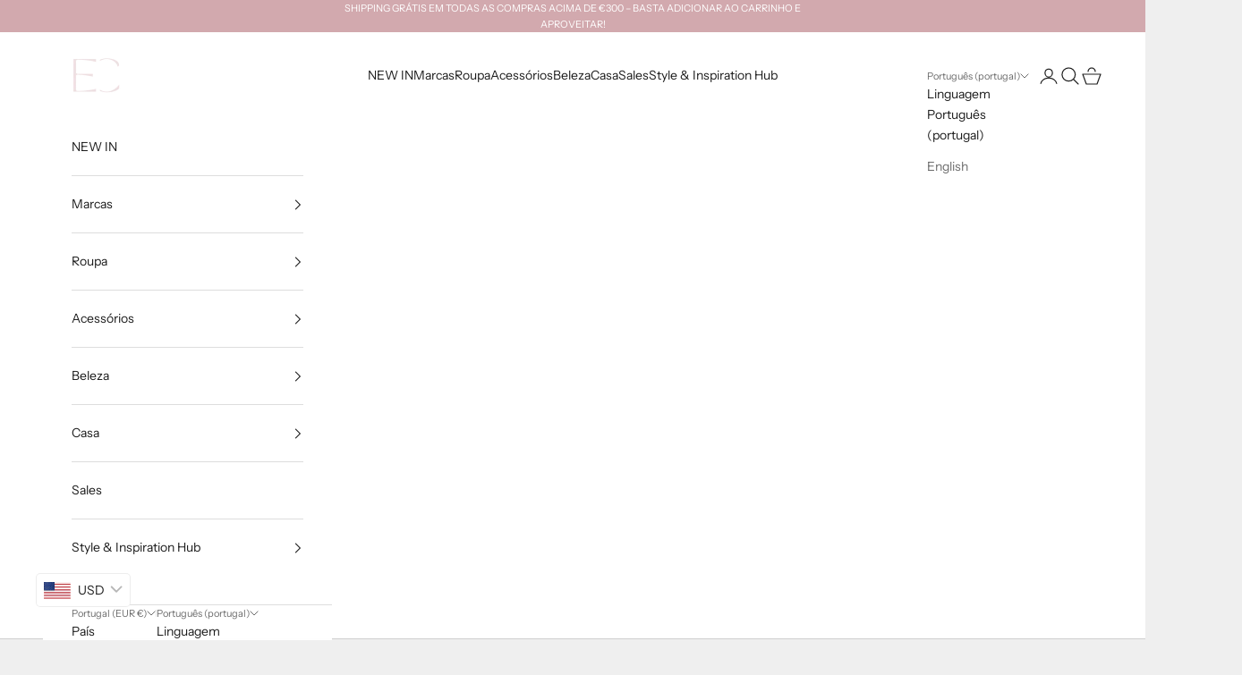

--- FILE ---
content_type: text/javascript; charset=utf-8
request_url: https://www.espacecannelle.com/web-pixels@fcfee988w5aeb613cpc8e4bc33m6693e112/web-pixel-154960218@18031546ee651571ed29edbe71a3550b/sandbox/worker.modern.js
body_size: -483
content:
importScripts('https://www.espacecannelle.com/cdn/wpm/sfcfee988w5aeb613cpc8e4bc33m6693e112m.js');
globalThis.shopify = self.webPixelsManager.createShopifyExtend('154960218', 'APP');
importScripts('/web-pixels/strict/app/web-pixel-154960218@18031546ee651571ed29edbe71a3550b.js');
